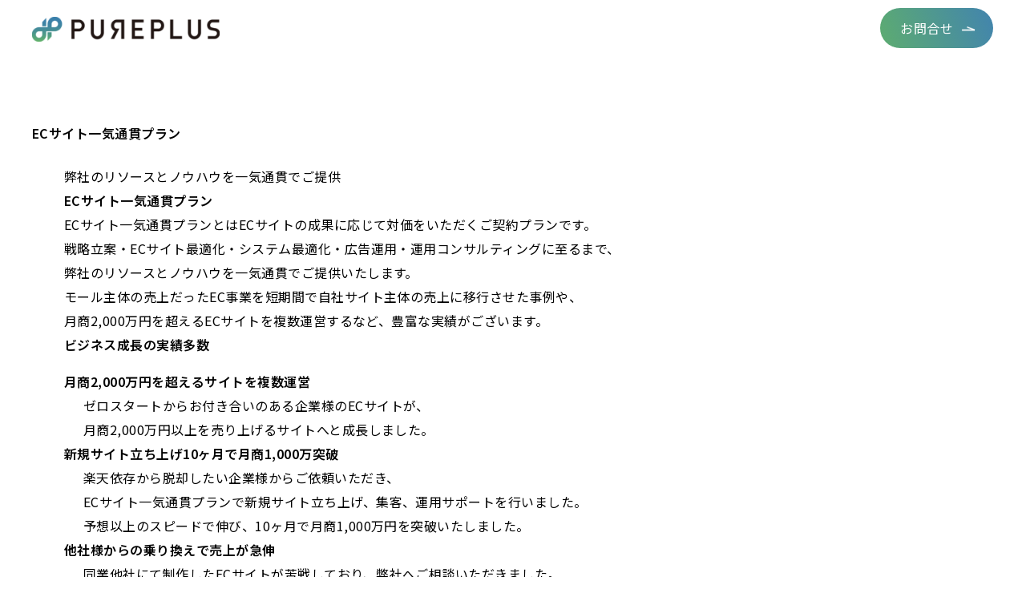

--- FILE ---
content_type: image/svg+xml
request_url: https://pureplus.biz/wp/wp-content/themes/pureplus-underscores/img/logo.svg
body_size: 46179
content:
<svg xmlns="http://www.w3.org/2000/svg" xmlns:xlink="http://www.w3.org/1999/xlink" width="234" height="31" viewBox="0 0 234 31">
  <defs>
    <pattern id="pattern" preserveAspectRatio="none" width="100%" height="100%" viewBox="0 0 4687 618">
      <image width="4687" height="618" xlink:href="[data-uri]"/>
    </pattern>
  </defs>
  <rect id="アセット_2" data-name="アセット 2" width="234" height="31" fill="url(#pattern)"/>
</svg>
